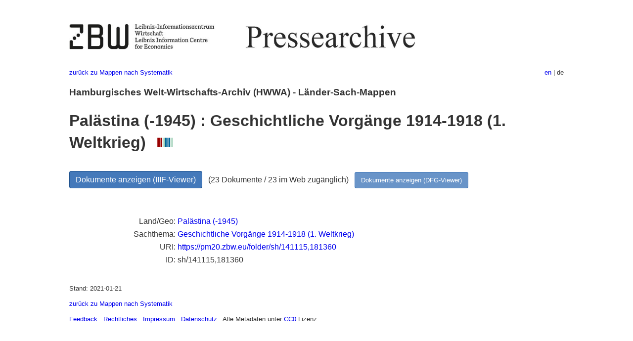

--- FILE ---
content_type: text/html
request_url: https://pm20.zbw.eu/folder/sh/1411xx/141115/1813xx/181360/about.de.html
body_size: 4964
content:
<!DOCTYPE html>
<html xmlns="http://www.w3.org/1999/xhtml" lang="de" xml:lang="de">
<head>
  <meta charset="utf-8" />
  <meta name="generator" content="pandoc" />
  <meta name="viewport" content="width=device-width, initial-scale=1.0, user-scalable=yes" />
  <meta name="description" content="Dossier zu Palästina (-1945) :
Geschichtliche Vorgänge 1914-1918 (1. Weltkrieg). Aus deutscher und
internationaler Presse, 1908-1949." />
  <link rel="alternate" hreflang="en" href="https://pm20.zbw.eu/folder/sh/1411xx/141115/1813xx/181360/about.en.html" />
  <link rel="alternate" hreflang="de" href="https://pm20.zbw.eu/folder/sh/1411xx/141115/1813xx/181360/about.de.html" />
  <title>Palästina (-1945) : Geschichtliche Vorgänge 1914-1918 (1. Weltkrieg) | ZBW Pressearchive</title>
  <style>
      code{white-space: pre-wrap;}
      span.smallcaps{font-variant: small-caps;}
      span.underline{text-decoration: underline;}
      div.column{display: inline-block; vertical-align: top; width: 50%;}

  </style>
  <link rel="stylesheet" href="/styles/simple.css" />
  <!--[if lt IE 9]>
    <script src="//cdnjs.cloudflare.com/ajax/libs/html5shiv/3.7.3/html5shiv-printshiv.min.js"></script>
  <![endif]-->
</head>
<body>
<header>
  <img src="/images/zbw_pm20.de.png" alt="ZBW PM20 Logo" usemap="#logomap"/>
  <map name="logomap"> <area alt="ZBW home" shape="rect" coords="0,0,166,73" href="https://www.zbw.eu/de" /><area alt="PM20 home" shape="rect" coords="180,0,1041,73" href="/about.de.html" /></map>
<div class="hint is-flex">
  <span class="has-text-left">
  <a href="../../../../../../category/about.de.html">zurück zu Mappen
nach Systematik</a>
  </span>
  <span class="has-text-right">
    <a href="/folder/sh/1411xx/141115/1813xx/181360/about.en.html">en</a> | de
  </span>
</div>
</header>
<h3
id="hamburgisches-welt-wirtschafts-archiv-hwwa---länder-sach-mappen">Hamburgisches
Welt-Wirtschafts-Archiv (HWWA) - Länder-Sach-Mappen</h3>
<h1
id="palästina--1945-geschichtliche-vorgänge-1914-1918-1.-weltkrieg-wikidata-item">Palästina
(-1945) : Geschichtliche Vorgänge 1914-1918 (1. Weltkrieg)  <a
href="http://www.wikidata.org/entity/Q104727036"><img
src="/images/Wikidata-logo.svg" class="inline-icon"
alt="Wikidata item" /></a></h1>
<div class="spacer">
 
</div>
<p><a class="btn" href="https://pm20.zbw.eu/iiifview/folder/sh/141115,181360" rel="nofollow">Dokumente
anzeigen (IIIF-Viewer)</a>   (23 Dokumente / 23 im Web zugänglich)  
<a class="btn-small" href="https://pm20.zbw.eu/dfgview/sh/141115,181360" rel="nofollow">Dokumente
anzeigen (DFG-Viewer)</a></p>
<div class="spacer">
 
</div>
<p><a id="filmsections" /></p>
<div class="spacer">
 
</div>
<div class="fieldtable">
<table>
<colgroup>
<col style="width: 37%" />
<col style="width: 62%" />
</colgroup>
<tbody>
<tr>
<td style="text-align: right;">Land/Geo</td>
<td><a href="/category/geo/i/141115/about.de.html">Palästina
(-1945)</a></td>
</tr>
<tr>
<td style="text-align: right;">Sachthema</td>
<td><a href="/category/subject/i/181360/about.de.html">Geschichtliche
Vorgänge 1914-1918 (1. Weltkrieg)</a></td>
</tr>
<tr>
<td style="text-align: right;">URI</td>
<td><a href="https://pm20.zbw.eu/folder/sh/141115,181360" rel="nofollow">https://pm20.zbw.eu/folder/sh/141115,181360</a></td>
</tr>
<tr>
<td style="text-align: right;">ID</td>
<td>sh/141115,181360</td>
</tr>
</tbody>
</table>
</div>
<script type="application/ld+json">
{
    "@context" : "http://schema.org",
    "@type" : "WebSite",
    "name" : "ZBW Pressearchive",
  "publisher" : {
    "@type" : "EducationalOrganization",
    "name" : "ZBW - Leibniz-Informtionszentrum Wirtschaft",
    "sameAs" : "http://www.wikidata.org/entity/Q317179"
  },
    "url" : "https://pm20.zbw.eu"
}
</script>
<script type="application/ld+json">
{"@context":"https://schema.org/","@graph":[{"about":{"@type":"Country","name":"Palästina (-1945)","sameAs":"http://www.wikidata.org/entity/Q23792"},"sameAs":"http://www.wikidata.org/entity/Q104727036","name":"Palästina (-1945) : Geschichtliche Vorgänge 1914-1918 (1. Weltkrieg)","@type":"CreativeWork","isPartOf":{"name":"Pressearchiv 20. Jahrhundert","sameAs":"http://www.wikidata.org/entity/Q36948990","@type":"Collection"}}]}
</script>
<footer>
  <p>Stand: 2021-01-21</p>
  <p><a href="../../../../../../category/about.de.html">zurück zu Mappen
nach Systematik</a></p>
<p><a href="ma&#105;l&#116;o&#58;%69&#110;&#102;o%40zbw&#46;eu?subject=Feedback%20zu%20PM20%20Palästina (-1945) : Geschichtliche Vorgänge 1914-1918 (1. Weltkrieg)&body=%0D%0A%0D%0A%0D%0A---%0D%0Ahttps://pm20.zbw.eu/folder/sh/1411xx/141115/1813xx/181360/about.de.html">Feedback</a> &nbsp;
<a href="/about-pm20/legal.de.html">Rechtliches</a> &nbsp;
<a href="https://www.zbw.eu/de/impressum/">Impressum</a> &nbsp; <a href="https://www.zbw.eu/de/datenschutz/">Datenschutz</a> &nbsp;
Alle Metadaten unter <a href="https://creativecommons.org/publicdomain/zero/1.0/deed.de">CC0</a> Lizenz</p>
</footer>
</body>
</html>
